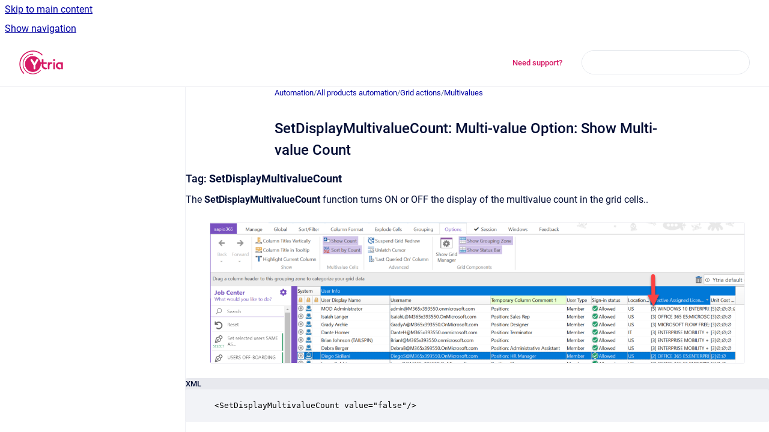

--- FILE ---
content_type: text/html
request_url: https://docs.ytria.com/automation/multi-value-option-show-multi-value-count
body_size: 6398
content:
<!doctype html>
            
        
    
        
<html class="no-js" lang="en" data-vp-page-id="1016672" data-vp-page-template="article">
    
    
    
<head>
    <!--CDP_HEAD_START-->
        <!--CDP_HEAD_END-->
    <meta charset="utf-8">
    <meta http-equiv="x-ua-compatible" content="ie=edge">
    <meta name="viewport" content="width=device-width, initial-scale=1">
    <meta name="repository-base-url" content="../automation">
                <meta name="source-last-modified" content="2022-10-24T21:01Z">
    
    <meta name="Help Center Version"
          content="1.4">
    
        
    <link rel="icon" href="https://docs.ytria.com/__assets-74fbb438-d0bf-4a4d-8d1c-a0a704023415/image/favicon.ico">
    <link rel="apple-touch-icon" href="https://docs.ytria.com/__assets-74fbb438-d0bf-4a4d-8d1c-a0a704023415/image/favicon.ico">

            <link rel="canonical" href="https://docs.ytria.com/automation/multi-value-option-show-multi-value-count">
                                            <link rel="alternate" hreflang="en" href="https://docs.ytria.com/automation/multi-value-option-show-multi-value-count">

                                    <link rel="alternate" hreflang="x-default" href="https://docs.ytria.com/automation/multi-value-option-show-multi-value-count">
                                        
    


<!-- HelpCenter config -->


                                                                                                                                                                                                                                                                                                                                                                                                                                                                                                                                                                                                                                                                                                                                                                                                                                                                                                                                                                                                                                                                                                                                                                                                                                                                                                                                                                                                                                                                                                                                                                                                                                                                                                                                                                                                                                                                                                                                                                                                                                                                                                                                                                                                                                                                                                                                                                                                                                                                                                                                                                                                                                                                                                                                                                                                                                                                                                                                                                                                                                                                                                                                                                                                                                                                                                                                                                                                                                                                                                                                                                                                                                                                                                                                                                                                                                                                                                                                                                                                                                                                                                                                                                                                                                                                                                                                                                                                                                                                                                                                                                                                                                                                                                                                                                                                                                                                                                                                                                                                                                                                                                                                                                                                                                                                                                                                                                                                                                                                                                                                                                                                                                                                                                                                                                                                                                                                                                                                                                                                                                                                                                                                                                                                                                                                                
    
                                                                                                                                                                            

    <!-- Primary Meta Tags -->
    <meta name="title" content="SetDisplayMultivalueCount: Multi-value Option: Show Multi-value Count">
            <meta name="description" content="Tag: SetDisplayMultivalueCount The SetDisplayMultivalueCount function turns ON or OFF the display of the multivalue count in the grid cells.. XML &lt;...">
    <meta property="og:description" content="Tag: SetDisplayMultivalueCount The SetDisplayMultivalueCount function turns ON or OFF the display of the multivalue count in the grid cells.. XML &lt;...">
    <meta property="twitter:description" content="Tag: SetDisplayMultivalueCount The SetDisplayMultivalueCount function turns ON or OFF the display of the multivalue count in the grid cells.. XML &lt;...">

        
    
    <!-- Open Graph / Facebook -->
    <meta property="og:type" content="website">
    <meta property="og:url" content="https://docs.ytria.com/automation/multi-value-option-show-multi-value-count">
    <meta property="og:title" content="SetDisplayMultivalueCount: Multi-value Option: Show Multi-value Count">
    <meta property="og:image" content="https://docs.ytria.com/__attachments/1016672/image2022-10-24_16-36-36.png?inst-v=74fbb438-d0bf-4a4d-8d1c-a0a704023415">


    <!-- Twitter -->
    <meta property="twitter:card" content="summary_large_image">
    <meta property="twitter:title" content="SetDisplayMultivalueCount: Multi-value Option: Show Multi-value Count">
    <meta property="twitter:image" content="https://docs.ytria.com/__attachments/1016672/image2022-10-24_16-36-36.png?inst-v=74fbb438-d0bf-4a4d-8d1c-a0a704023415">

    
    <script>
        var hasCookieNotice = true;
        var usesCookieOptInStrategy = true;
        var cookieRelatedFeatures = [];

        function isSitePreview() {
            var previewStagingUrlMatcher = /\/~preview-([a-f0-9]{8}-[a-f0-9]{4}-[a-f0-9]{4}-[a-f0-9]{4}-[a-f0-9]{12})\//;
            return previewStagingUrlMatcher.test(window.location.href);
        }

        function hasSiteViewerGivenConsentForTracking() {
            try {
                return window.localStorage.getItem('shc-cookies') === 'enabled';
            } catch (e) {
                return false;
            }
        }

        function hasSiteViewerRefusedConsentForTracking() {
            try {
                return window.localStorage.getItem('shc-cookies') === 'disabled';
            } catch (e) {
                return false;
            }
        }

        function areCookiesEnabled() {
                        if (!hasCookieNotice) {
                return true;
            }

                        if (usesCookieOptInStrategy) {
                                if (hasSiteViewerGivenConsentForTracking()) {
                    return true;
                }
            } else {
                                if (!hasSiteViewerRefusedConsentForTracking()) {
                    return true;
                }
            }

            return false;
        }

        var registerCookieRelatedFeature = function (featureFunction) {

                                                
            if (typeof featureFunction === 'function') {
                cookieRelatedFeatures.push(featureFunction);
            }
        }

        var initializeCookieRelatedFeatures = function () {

                                    
            if (!areCookiesEnabled()) {
                return;
            }
            window.scrollHelpCenter.areCookiesEnabled = true;
            for (const cookieRelatedFeature of cookieRelatedFeatures) {
                try {
                    cookieRelatedFeature();
                } catch (e) {
                    console.error(e);
                }
            }
        }

        
        window.scrollHelpCenter = {
            collection: JSON.parse('{\"members\":[{\"name\":\"actionBarEZ\",\"prefix\":\"actionbarez\"},{\"name\":\"aclEZ\",\"prefix\":\"aclez\"},{\"name\":\"agentEZ\",\"prefix\":\"agentez\"},{\"name\":\"Automation\",\"prefix\":\"automation\"},{\"name\":\"consoleEZ\",\"prefix\":\"consoleez\"},{\"name\":\"databaseEZ\",\"prefix\":\"databaseez\"},{\"name\":\"designPropEZ\",\"prefix\":\"desingpropez\"},{\"name\":\"Global features\",\"prefix\":\"globalfeatures\"},{\"name\":\"replicationEZ\",\"prefix\":\"replicationez\"},{\"name\":\"scanEZ\",\"prefix\":\"scanez\"},{\"name\":\"signEZ\",\"prefix\":\"signez\"},{\"name\":\"The FlexyView\",\"prefix\":\"flexyview\"},{\"name\":\"viewEZ\",\"prefix\":\"viewez\"},{\"name\":\"sapio365\",\"prefix\":\"sapio365\"}],\"currentContentSource\":{\"name\":\"Automation\",\"prefix\":\"automation\"}}'),
            source: {
                confluenceBaseUrl: 'https://ytria.atlassian.net/wiki',
                confluencePageId: '1016672',
                confluenceSpaceKey: 'auto',
            },
            contentSourceKey: 'SPACE:auto',
            siteKey: '1e414448-83c5-49a0-9ca7-19ef8fad99f6',
            customJsSrc: null,
            isSitePreview: isSitePreview(),
            areCookiesEnabled: areCookiesEnabled(),
            excludePageLabel: 'scroll-help-center-exclude-page',
            hasCookieNotice: hasCookieNotice,
            usesCookieOptInStrategy: usesCookieOptInStrategy,
            registerCookieRelatedFeature: registerCookieRelatedFeature,
            initializeCookieRelatedFeatures: initializeCookieRelatedFeatures,
            isPortal: false,
            isSearch: false,
            isError: false,
            isOverview: false,
            viewportLink: '../?l=en',
            relSiteRootPath: '../',
            siteInstanceId: '74fbb438-d0bf-4a4d-8d1c-a0a704023415',
            theme: {
                root: {
                    absoluteLink: '../?l=en'
                },
                header: {
                    displaySpaceName: false,
                    links: JSON.parse('[{\"url\":\"https:\/\/ytria.atlassian.net\/servicedesk\/customer\/portal\/5\",\"text\":\"Need support?\"}]'),
                    logo: {
                        url: '../__assets-74fbb438-d0bf-4a4d-8d1c-a0a704023415/image/ytria.png',
                        alt: 'Ytria Documentation'
                    },
                },
                cookieNotice: {
                    display: true,
                    headingText: 'Cookie Notice',
                    descriptionText: 'We use cookies to create a secure and effective browsing experience for our website visitors and to understand how you use our site (i.e. Google Analytics). For more information: ',
                    link: {
                        url: 'https://www.ytria.com/privacy-policy/',
                        text: 'Click Here'
                    }
                }
            },
            integrations: {
                jiraServiceDesk: {
                    key: ''
                },
                intercom: {
                    appId: ''
                },
                zendesk: {
                    url: ''
                },
                aiSearch: {
                    enabled: false
                }
            },
            repository: {
                link: '../automation',
                name: 'Automation'
            },
            versionLinksForPage: JSON.parse('null'),
            variantLinksForPage: JSON.parse('null'),
            languageLinksForPage: JSON.parse('[{\"displayName\":\"English\",\"code\":\"en\",\"toLanguageLink\":\"..\/automation\/multi-value-option-show-multi-value-count\",\"fallback\":false}]'),
            defaultLanguageCode: 'en'        };
    </script>

    
            
    
        <!-- Google Tag Manager -->
        <script>
                        window.scrollHelpCenter.registerCookieRelatedFeature(function () {
                if (!window.scrollHelpCenter.isSitePreview) {
                    (function(w,d,s,l,i){w[l]=w[l]||[];w[l].push({'gtm.start':
                        new Date().getTime(),event:'gtm.js'});var f=d.getElementsByTagName(s)[0],
                        j=d.createElement(s),dl=l!='dataLayer'?'&l='+l:'';j.async=true;j.src=
                        'https://www.googletagmanager.com/gtm.js?id='+i+dl;f.parentNode.insertBefore(j,f);
                    })(window,document,'script','dataLayer','GTM-K7BWDNW');
                }
            });
        </script>
        <!-- End Google Tag Manager -->
    

    
        
    <link rel="stylesheet" href="../__theme/css/app--9d49c7a6f16d6f27f169.css">

    
            <link rel="stylesheet"
              id="theme-asset-custom-css"
              href="../__assets-74fbb438-d0bf-4a4d-8d1c-a0a704023415/css/custom.css">
    
    
<style>
            :root {
                        --_vpt-INTERNAL-footer-background: #d61965;
        --_vpt-INTERNAL-footer-foreground: #FFF;
        --_vpt-INTERNAL-header-background: #FFFFFF;
        --_vpt-INTERNAL-header-foreground: #d61965;

        /* @deprecated */
        --vp-portal-banner-background-image: url('../../__assets-74fbb438-d0bf-4a4d-8d1c-a0a704023415/image/ytria-linkedin-bg-1.jpg');
        /* @deprecated */
        --vp-portal-banner-text-color: #d61965;
        /* @deprecated */
        --vp-space-banner-background-image: url('../header-background--b27bdbd2502a69f032bd.jpg');
        /* @deprecated */
        --vp-space-banner-text-color: #FFF;
    }
</style>

    <title>SetDisplayMultivalueCount: Multi-value Option: Show Multi-value Count</title>

        </head>
    <!-- pageid attribute is deprecated - please use data-vp-page-id on html element instead -->
    <body pageid="1016672" class="flex flex-col min-h-screen">
                    <div id="vp-js-cookies__notice"></div>
            <vp-a11y-skip-controller>
                <a class="vp-a11y-skip-trigger" href="#content">
                    <i18n-message i18nkey="navigation.skip.to.main.label">
                        Skip to main content
                    </i18n-message>
                </a>
            </vp-a11y-skip-controller>
            <button type="button" class="vp-a11y-skip-trigger vp-js-a11y-navigation-toggle">
                <i18n-message i18nkey="navigation.open.label">
                    Show navigation
                </i18n-message>
            </button>
        
        

<header data-vp-component="header" class="header hc-header-background-color">
    <div class="header__navigation relative">
        <div class="hc-header-background-color relative z-10" id="site-navigation">
            <div class="top-bar header__navigation--large vp-container hc-header-background-color hc-header-font-color">
                <div class="top-bar-left">
                    <ul class="flex flex-wrap flex-row gap-4 items-center relative m-0 p-0 list-none hc-header-background-color">
                        <li class="leading-none align-self-center header__navigation--logo">
                            <vp-localized-link>
                                <a href="../?l=en">
                                    <img src="../__assets-74fbb438-d0bf-4a4d-8d1c-a0a704023415/image/ytria.png" alt="">
                                    <i18n-message class="sr-only" i18nKey="header.home.label">
                                        Go to homepage
                                    </i18n-message>
                                </a>
                            </vp-localized-link>
                        </li>
                                            </ul>
                </div>
                <div class="top-bar-right no-print">
                    <div class="header__navigation--large__menu hc-header-background-color">
                        <ul class="flex flex-row m-0 p-0 list-none render-links">
                            
    <li class="order-6 lg:order-2 render-links--link
                              render-links--link--border">
        <a href="https://ytria.atlassian.net/servicedesk/customer/portal/5"
           class="block px-4 py-3 hc-header-font-color"
           rel="noopener">
            Need support?
        </a>
    </li>
                            </ul>
                                                                            <div class="my-auto list-none ml-4">
                                    

        
        
    
    <div
        data-vp-id="search-bar-placeholder"
        data-vp-component="search-bar"
        data-vp-variant=""
        class="vp-search-bar "
        aria-hidden="true"
    >
        <form
            action="/search.html"
            method="GET"
            class="vp-search-bar__input-container"
        >
            <div
                data-vp-component="search-input"
                data-vp-variant="border"
                class="vp-search-input vp-search-input--border"
            >
                <input
                    type="search"
                    autocomplete="off"
                    value=""
                    class="vp-search-input__input"
                    style="margin-right: 0;"
                >
            </div>
        </form>
    </div>

    
    <script data-vp-id="search-bar-config" type="application/json">
        {
            "hasContentSourceFilter": false,
            "hasQuickSearch": true,
            "variant": ""
        }
    </script>
                            </div>
                                            </div>

                    <button type="button" class="vp-js-header-search-toggle vp-button header__navigation--button hc-header-font-color">
                        <svg
                            data-vp-id="header-search-toggle-icon"
                            data-vp-component="icon"
                            xmlns="http://www.w3.org/2000/svg"
                            width="20"
                            height="20"
                            viewBox="0 0 20 20"
                            fill="none"
                            aria-hidden="true"
                        >
                            <path d="M8.99452 14.5C10.5121 14.5 11.809 13.9669 12.8854 12.9007C13.9618 11.8345 14.5 10.5361 14.5 9.00548C14.5 7.48794 13.9631 6.19097 12.8893 5.11458C11.8155 4.03819 10.519 3.5 9 3.5C7.46786 3.5 6.16816 4.0369 5.1009 5.11071C4.03363 6.18453 3.5 7.48096 3.5 9C3.5 10.5321 4.0331 11.8318 5.09929 12.8991C6.1655 13.9664 7.46391 14.5 8.99452 14.5ZM9 16C8.02913 16 7.11974 15.816 6.27185 15.4479C5.42395 15.0799 4.68056 14.5799 4.04167 13.9479C3.40278 13.316 2.90278 12.576 2.54167 11.728C2.18056 10.88 2 9.97053 2 8.99956C2 8.04152 2.18403 7.13542 2.55208 6.28125C2.92014 5.42708 3.41864 4.68387 4.04758 4.0516C4.67653 3.41935 5.41569 2.91935 6.26508 2.5516C7.11449 2.18387 8.02548 2 8.99806 2C9.95769 2 10.8646 2.18403 11.7188 2.55208C12.5729 2.92014 13.316 3.42014 13.9479 4.05208C14.5799 4.68403 15.0799 5.42612 15.4479 6.27835C15.816 7.13058 16 8.0381 16 9.00094C16 9.83365 15.8615 10.6213 15.5846 11.3638C15.3078 12.1062 14.9254 12.7836 14.4375 13.3958L18 16.9583L16.9375 18L13.375 14.4583C12.7668 14.9459 12.0939 15.3247 11.3564 15.5948C10.6188 15.8649 9.83333 16 9 16Z" fill="currentColor"></path>
                        </svg>
                        <i18n-message class="sr-only" i18nKey="search.form.show.label"></i18n-message>
                    </button>
                </div>
            </div>
        </div>
    </div>
</header>

        <div class="flex flex-col flex-grow hc-main-wrapper">
                            


<div class="vp-article vp-container article">
    <div class="vp-article__aside-left no-print">
        <div id="vp-js-desktop__navigation" class="vp-article__aside-left__inner"></div>
    </div>

    <main id="article-content" class="vp-article__content-panel">
                    
    <i18n-message i18nkey="breadcrumb.label" attribute="aria-label" class="vp-breadcrumbs__wrapper">
        <nav class="vp-breadcrumbs" aria-label="Breadcrumb" role="navigation">
            <div class="breadcrumbs-wrapper">
                <ol class="breadcrumbs breadcrumbs--fit-content">
                                            <li>
                                                            <a href="../automation/" rel="prev">Automation</a>
                                                                                        <span aria-hidden="true">/</span>
                                                    </li>
                                            <li>
                                                            <a href="../automation/all-products-automation" rel="prev" class="js-breadcrumbs-truncate">All products automation</a>
                                                                                        <span aria-hidden="true">/</span>
                                                    </li>
                                            <li>
                                                            <a href="../automation/grid-actions" rel="prev" class="js-breadcrumbs-truncate">Grid actions</a>
                                                                                        <span aria-hidden="true">/</span>
                                                    </li>
                                            <li>
                                                            <a href="../automation/multivalues" rel="prev" class="js-breadcrumbs-truncate">Multivalues</a>
                                                                                </li>
                                    </ol>
            </div>
        </nav>
    </i18n-message>
                        <div id="content" class="vp-a11y-skip-target" tabindex="-1"></div>
                    <div class="vp-article__aside-right no-print">
                <vp-toc data-vp-component="toc" for="main-content">
                    <vp-a11y-skip-controller slot="afterbegin">
                        <a class="vp-a11y-skip-trigger"  href="#article-inner-content">
                            <i18n-message i18nkey="navigation.skip.toc.label">
                                Skip table of contents
                            </i18n-message>
                        </a>
                    </vp-a11y-skip-controller>
                </vp-toc>
            </div>
                <div id="article-inner-content" class="vp-article__wrapper" tabindex="-1">
            <header class="article-header">
                <!-- CSS class article__heading is deprecated and will be removed in the future -->
                <h1 class="vp-article__heading article__heading"><span>SetDisplayMultivalueCount: Multi-value Option: Show Multi-value Count</span></h1>
            </header>

            <section id="main-content" class="vp-article__content wiki-content article__content">
                    <h3 id="SetDisplayMultivalueCount:Multi-valueOption:ShowMulti-valueCount-Tag:SetDisplayMultivalueCount">Tag: <strong><span class="legacy-color-text-blue1">SetDisplayMultivalueCount</span></strong></h3><p class="auto-cursor-target">The <span class="legacy-color-text-blue1"><strong>SetDisplayMultivalueCount</strong></span> function turns ON or OFF the display of the multivalue count in the grid cells..</p><p class="auto-cursor-target"><figure class="confluence-embedded-image vp-image vp-image--width-auto"><img src="../__attachments/1016672/image2022-10-24_16-36-36.png?inst-v=74fbb438-d0bf-4a4d-8d1c-a0a704023415"></figure></p><div class="code-macro">
        <div class="code-macro__language">
        <span>XML</span>
    </div>
    <pre><code class="line-numbers language-xml">&lt;SetDisplayMultivalueCount value="false"/&gt;</code></pre>
</div><h2 id="SetDisplayMultivalueCount:Multi-valueOption:ShowMulti-valueCount-TagAttributes">Tag Attributes</h2><div class="table-wrap" data-layout="default"><table class="wrapped confluenceTable"><colgroup span="1"><col span="1"><col span="1"><col span="1"></colgroup><tbody><tr><th colspan="1" rowspan="1" class="confluenceTh">Attributes</th><th colspan="1" rowspan="1" class="confluenceTh">Attribute Values</th><th colspan="1" rowspan="1" class="confluenceTh">Value Description</th></tr><tr><td colspan="1" rowspan="1" class="confluenceTd">Target</td><td colspan="1" rowspan="1" class="confluenceTd">N/A</td><td colspan="1" rowspan="1" class="confluenceTd">Grid Code Name</td></tr><tr><td colspan="1" rowspan="1" class="confluenceTd">Value</td><td colspan="1" rowspan="1" class="confluenceTd">True / False (Default to True)</td><td colspan="1" rowspan="1" class="confluenceTd">N/A</td></tr></tbody></table></div><h3 id="SetDisplayMultivalueCount:Multi-valueOption:ShowMulti-valueCount-ExampleScript">Example Script</h3><div class="code-macro">
        <div class="code-macro__language">
        <span>XML</span>
    </div>
    <pre><code class="line-numbers language-xml">&lt;ytriaAutomation Application="sapio365"&gt;
	&lt;ShowMyDataMail&gt;
		&lt;SetSortMultivaluesByCount/&gt;
		&lt;SetDisplayMultivalueCount value="false"/&gt;
		&lt;Sort columnID="toRecipientsNames"/&gt;
	&lt;/ShowMyDataMail&gt;
&lt;/ytriaAutomation&gt;</code></pre>
</div>

        
<div class="table-overlay full reveal article__content" data-vp-id="js-table-overlay">
    <i18n-message i18nkey="modal.cta.close.label" attribute="title">
        <button class="close-button table-overlay__close"
                data-close
                title="Close modal"
                type="button">
            <span aria-hidden="true">&times;</span>
        </button>
    </i18n-message>
    <div class="table-overlay__content"></div>
</div>

                            </section>

                    </div>
    </main>
</div>
                    </div>

        
    
<footer data-vp-component="footer" class="footer hc-footer-background-color">
    <div class="grid lg:flex footer--alignment hc-footer-font-color vp-container">
                    <div class="flex hc-footer-font-color">
                <img src="../__assets-74fbb438-d0bf-4a4d-8d1c-a0a704023415/image/ytria-logo-header.jpg" class="footer__logo" alt="">
            </div>
                <div class="grid">
            <div class="footer__links">
                                    <a
                        href="https://ytria.atlassian.net/servicedesk/customer/portal/5"
                        class="hc-footer-font-color"
                        rel="noopener"
                    >
                        Need support?
                    </a>
                    <span class="footer__links--separator">/</span>                                    <a
                        href="https://www.ytria.com/privacy-policy/"
                        class="hc-footer-font-color"
                        rel="noopener"
                    >
                        Privacy Policy
                    </a>
                    <span class="footer__links--separator">/</span>                                    <a
                        href="https://www.ytria.com"
                        class="hc-footer-font-color"
                        rel="noopener"
                    >
                        Ytria Website
                    </a>
                                                </div>
                <ul class="footer__attribution-line--copyright hc-footer-font-color">
                    <li>
                    <i18n-message i18nkey="footer.copyright.label" options='{ "date": "2026", "by": " - Ytria" }'>
                        Copyright &copy; 2026  - Ytria
                    </i18n-message>
                    </li>
                    <li>
                        <span aria-hidden="true">&bull;</span>
                        <i18n-message i18nkey="footer.poweredBy.label">Powered by</i18n-message>
                        &#32;
                        <a
                            href="https://www.k15t.com/go/scroll-viewport-cloud-help-center"
                            rel="noopener nofollow"
                        >
                            Scroll Viewport
                        </a>
                        &#32;
                        &#38;
                        &#32;
                        <a
                            href="https://www.atlassian.com/software/confluence"
                            rel="noopener nofollow"
                        >
                            Atlassian Confluence
                        </a>
                    </li>
                    <li id="vp-js-cookies__reset-link"></li>
                </ul>
                    </div>
    </div>
</footer>

        
    
    
        
        
            
    
                
                
                
        
        <div id="vp-js-mobile__navigation"></div>

                            <div class="vp-error-log">
                <div class="vp-error-log__backdrop"></div>
                <div class="vp-error-log__modal">
                    <div class="vp-error-log__header">
                        <i18n-message i18nkey="preview.errorLog.header.label" ns="common">
                            JavaScript errors detected
                        </i18n-message>
                    </div>
                    <div class="vp-error-log__content">
                        <p>
                            <i18n-message i18nkey="preview.errorLog.content.0" ns="common">
                                Please note, these errors can depend on your browser setup.
                            </i18n-message>
                        </p>
                        <ul data-error-log-list>
                            <template class="vp-error-log__item--template">
                                <li></li>
                            </template>
                        </ul>
                        <p>
                            <i18n-message i18nkey="preview.errorLog.content.1" ns="common">
                                If this problem persists, please contact our support.
                            </i18n-message>
                        </p>
                    </div>
                    <div class="vp-error-log__footer">
                        <a class="vp-button vp-button--primary" href="https://k15t.jira.com/servicedesk/customer/portal/3" rel="noopener">
                            <i18n-message i18nkey="preview.errorLog.cta.support.label" ns="common">
                                Contact Support
                            </i18n-message>
                        </a>
                        <a class="vp-button vp-button--secondary" id="error-log-close-button" tabindex="0">
                            <i18n-message i18nkey="preview.errorLog.cta.close.label" ns="common">
                                Close
                            </i18n-message>
                        </a>
                    </div>
                </div>
            </div>
        
        <script>
            (function() {
                // set the inapphelp attributes as early as possible to avoid flashing content that should be hidden
                const searchParams = new URL(location.href).searchParams;

                if (searchParams.get('inAppHelp') === 'true') {
                    const inAppHelpClasses = ['vp-in-app-help'];

                    if (searchParams.get('title') === 'false') {
                        inAppHelpClasses.push('vp-in-app-help--no-title');
                    }

                    document.body.classList.add(...inAppHelpClasses);
                }
            }());
        </script>

        <script>
            if(!false) {
                window.scrollHelpCenter.initializeCookieRelatedFeatures();
            }
        </script>

        <script src="../__theme/js/app--e097f5305d0a99a7c40c.js"></script>
    </body>
</html>
